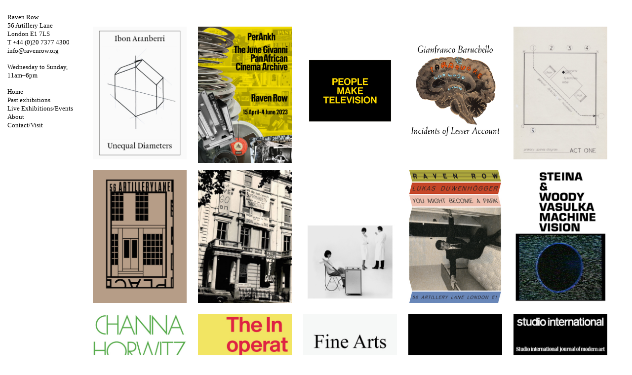

--- FILE ---
content_type: text/html; charset=UTF-8
request_url: http://www.ravenrow.com/past/
body_size: 4617
content:
<!DOCTYPE html PUBLIC "-//W3C//DTD XHTML 1.0 Transitional//EN" "http://www.w3.org/TR/xhtml1/DTD/xhtml1-transitional.dtd">
<html xmlns="http://www.w3.org/1999/xhtml" xml:lang="en" lang="en">
<head>
<!-- <title>Raven Row &mdash; </title> -->
<title>Raven Row</title>
<meta http-equiv="Content-Type" content="text/html; charset=utf-8" />
<meta name='keywords' content='Raven Row' />
<meta name='description' content='Raven Row' />

<meta name='viewport' content='width=device-width, initial-scale=1, maximum-scale=1' />
<script type="text/javascript">var isTouch = false;</script>
<script type="text/javascript">var isMobile = false;</script>

<link rel="stylesheet" type="text/css" href="/css/reset.css" />
<link rel="stylesheet" type="text/css" href="/css/main.css?3" />
<script type="text/javascript" src="/js/jquery.js"></script>
<script type="text/javascript" src="/js/jquery.mobile.custom.js"></script>
<script type="text/javascript" src="/js/jquery-migrate.js"></script>
<script type="text/javascript" src="/js/jquery.easing.js"></script>
<script type="text/javascript" src="/js/jquery.sticky.js"></script>
<script type="text/javascript" src="/js/jquery.tooltip.min.js"></script>
<script type="text/javascript" src="/js/jquery.simplyscroll.js"></script>
<script type="text/javascript" src="/js/functions.js"></script>
<script type="text/javascript" src="/js/jquery.touchswipe.js"></script>
<!-- <script type="text/javascript" src="/js/ticker.js"></script> -->
<script type="text/javascript" src="/js/docready.js?3"></script>
<script type="text/javascript">

  var _gaq = _gaq || [];
  _gaq.push(['_setAccount', 'UA-24499473-1']);
  _gaq.push(['_trackPageview']);

  (function() {
    var ga = document.createElement('script'); ga.type = 'text/javascript'; ga.async = true;
    ga.src = ('https:' == document.location.protocol ? 'https://ssl' : 'http://www') + '.google-analytics.com/ga.js';
    var s = document.getElementsByTagName('script')[0]; s.parentNode.insertBefore(ga, s);
  })();

</script>
</head>


<body>
<div id='sitecontainer'>
<div id='sitewrap'>


<div id='menuwrap'><div id='navi'>


<div id='navipt1'>
<div class='mb_sngl'>
<p>Raven Row<br />56 Artillery Lane <br />London E1 7LS <br /><a href="tel:+442073774300">T +44 (0)20 7377 4300</a><br /><a href="mailto:info@ravenrow.org">info@ravenrow.org </a></p>
</div>

<div class='mb_sngl openinghours'>
<p>Wednesday to Sunday, 11am<span><span>&ndash;</span></span>6pm</p>
</div>

</div>


<div id='navipt2'>
<ul>
<li><a href='/home/'>Home</a></li>
<li><a href='/past/'>Past exhibitions</a></li>
<li><a href='/projects/'>Live Exhibitions/Events</a></li>
<li><a href='/about/'>About</a></li>
<li><a href='/contact/'>Contact/Visit</a></li>
</ul>
</div>

</div></div>


<div class='fullwidth ml-23'>
<div class='signs ml23 '>
<div class='pastimg'><a href='/exhibition/ibon_aranberri_unequal_diameters/'><img class='thumb' id='61' src='/img/signs/61/w/3475_rr_web_ok_small1.jpg' width='190' alt=''></a>
</div>
<div class='pastinfo'><p><em>Ibon Aranberri &ndash; Unequal Diameters</em></p>
<p>22 June to 27 August</p></div>
</div>

<div class='signs ml23 '>
<div class='pastimg'><a href='/exhibition/perankh/'><img class='thumb' id='60' src='/img/signs/60/w/rr_zs_yellow_3.jpg' width='190' alt=''></a>
</div>
<div class='pastinfo'><p><em>PerAnkh</em></p>
<p>15 April to 4 June 2023</p></div>
</div>

<div class='signs ml23 '>
<div class='pastimg'><a href='/exhibition/peoplemaketelevision/'><img class='thumb' id='59' src='/img/signs/59/w/3449_rr_web_1.jpg' width='190' alt=''></a>
</div>
<div class='pastinfo'><p><em>People Make Television</em></p>
<p>28 January to 26 March 2023</p></div>
</div>

<div class='signs ml23 '>
<div class='pastimg'><a href='/exhibition/gianfranco_baruchello_incidents_of_lesser_account_/'><img class='thumb' id='58' src='/img/signs/58/w/3043_rr_baruchello_web_6_lr.jpg' width='190' alt=''></a>
</div>
<div class='pastinfo'><p><em>Gianfranco Baruchello: Incidents of Lesser Account</em></p>
<p>29 September to 3 December 2017</p></div>
</div>

<div class='signs ml23 '>
<div class='pastimg'><a href='/exhibition/incasethereisareason_the_theatre_of_mistakes/'><img class='thumb' id='57' src='/img/signs/57/w/tom_going_2_booklet_web.jpg' width='190' alt=''></a>
</div>
<div class='pastinfo'><p><em>In Case There's a Reason: The Theatre of Mistakes</em></p>
<p>30 June to 6 August 2017</p></div>
</div>

<div class='signs ml23 '>
<div class='pastimg'><a href='/exhibition/56_artillery_lane/'><img class='thumb' id='56' src='/img/signs/56/w/3019_rr_56al_web.jpg' width='190' alt=''></a>
</div>
<div class='pastinfo'><p><em>56 Artillery Lane</em></p>
<p>21 April to 11 June 2017</p></div>
</div>

<div class='signs ml23 '>
<div class='pastimg'><a href='/exhibition/this_way_out_of_england_gallery_house_2/'><img class='thumb' id='54' src='/img/signs/54/w/2989_rr_gg_websign.jpg' width='190' alt=''></a>
</div>
<div class='pastinfo'><p><em>This Way Out of England: Gallery House in Retrospect</em></p>
<p>9 February to 26 March 2017</p>
<p>&nbsp;</p>
<p>&nbsp;</p></div>
</div>

<div class='signs ml23 '>
<div class='pastimg'><a href='/exhibition/the_ulm_model/'><img class='thumb' id='52' src='/img/signs/52/w/2968_rr_ulm_web.jpg' width='190' alt=''></a>
</div>
<div class='pastinfo'><p><em>The Ulm Model</em></p>
<p>5 October to 18 December 2016</p></div>
</div>

<div class='signs ml23 '>
<div class='pastimg'><a href='/exhibition/lukas_duwenhogger_you_might_become_a_park/'><img class='thumb' id='51' src='/img/signs/51/w/2922-rr_ld_web_portrait.jpg' width='190' alt=''></a>
</div>
<div class='pastinfo'><p><em>Lukas Duwenh&ouml;gger. You Might Become a Park</em></p>
<p>30 June to 18 September 2016</p></div>
</div>

<div class='signs ml23 '>
<div class='pastimg'><a href='/exhibition/steina_woody_vasulka_machine_vision/'><img class='thumb' id='49' src='/img/signs/49/w/2953_rr_vasulka_web_final_lores.jpg' width='190' alt=''></a>
</div>
<div class='pastinfo'><p><em>Steina &amp; Woody Vasulka. Machine Vision</em></p>
<p><span>19 May to 5 June 2016</span></p>
<p>&nbsp;</p></div>
</div>

<div class='signs ml23 '>
<div class='pastimg'><a href='/exhibition/channa_horwitz/'><img class='thumb' id='48' src='/img/signs/48/w/2916_rr_ch_web_temp.jpg' width='190' alt=''></a>
</div>
<div class='pastinfo'><p><em>Channa Horwitz</em></p>
<p><span>10 March to 1 May 2016</span></p>
<p>&nbsp;</p></div>
</div>

<div class='signs ml23 '>
<div class='pastimg'><a href='/exhibition/the_inoperative_community/'><img class='thumb' id='44' src='/img/signs/44/w/2881_rr_tic_web_lores.jpg' width='190' alt=''></a>
</div>
<div class='pastinfo'><p><em>The Inoperative Community</em></p>
<p>3 December 2015 to 14 February 2016</p></div>
</div>

<div class='signs ml23 '>
<div class='pastimg'><a href='/exhibition/deGruyter_Thys_Fine_Arts/'><img class='thumb' id='42' src='/img/signs/42/w/2865_rr_finearts_invite_web_lores.jpg' width='190' alt=''></a>
</div>
<div class='pastinfo'><p><em>Jos de Gruyter &amp; Harald Thys: Fine Arts</em></p>
<p>24 September - 15 November 2015</p></div>
</div>

<div class='signs ml23 '>
<div class='pastimg'><a href='/exhibition/Larry_Johnson/'><img class='thumb' id='39' src='/img/signs/39/w/2839_rr_lj_web_ok.jpg' width='190' alt=''></a>
</div>
<div class='pastinfo'><p>Larry Johnson: On Location</p>
<p>11 June to 9 August 2015</p></div>
</div>

<div class='signs ml23 '>
<div class='pastimg'><a href='/exhibition/five_issues_of_studio_international/'><img class='thumb' id='37' src='/img/signs/37/w/2698_rr_si_web_lores.jpg' width='190' alt=''></a>
</div>
<div class='pastinfo'><p>Five Issues of Studio International&nbsp;</p>
<p>26 February to 3 May 2015</p></div>
</div>

<div class='signs ml23 '>
<div class='pastimg'><a href='/exhibition/kp_brehmer/'><img class='thumb' id='35' src='/img/signs/35/w/2625_rr_kpb_web_lores.jpg' width='190' alt=''></a>
</div>
<div class='pastinfo'><p>KP Brehmer. Real Capital&ndash;Production</p>
<p>25 September to 30 November 2014</p>
<p>&nbsp;</p></div>
</div>

<div class='signs ml23 '>
<div class='pastimg'><a href='/exhibition/yvonne_rainer/'><img class='thumb' id='33' src='/img/signs/33/w/2727_rr_yr_web2.jpg' width='190' alt=''></a>
</div>
<div class='pastinfo'><p>Yvonne Rainer: Dance Works</p>
<p>10 July to 11 August 2014</p>
<p>&nbsp;</p>
<p>&nbsp;</p></div>
</div>

<div class='signs ml23 '>
<div class='pastimg'><a href='/exhibition/play_whats_not_there_/'><img class='thumb' id='32' src='/img/signs/32/w/2625_rr_pwnt_web_lores.jpg' width='190' alt=''></a>
</div>
<div class='pastinfo'><p><em>Play What's Not There</em></p>
<p>17 April to 22 June 2014</p></div>
</div>

<div class='signs ml23 '>
<div class='pastimg'><a href='/exhibition/control_stephen_willats/'><img class='thumb' id='31' src='/img/signs/31/w/2625_rr_sw_web_new.jpg' width='190' alt=''></a>
</div>
<div class='pastinfo'><p><em>Control</em></p>
<p><em>Stephen Willats. Work 1962&ndash;69</em></p>
<p>23 January to 30 March 2014</p></div>
</div>

<div class='signs ml23 '>
<div class='pastimg'><a href='/exhibition/reflections_from_damaged_life_/'><img class='thumb' id='30' src='/img/signs/30/w/2625_ravenrow_psychedelia_invite_web_new.jpg' width='190' alt=''></a>
</div>
<div class='pastinfo'><p><em>Reflections from Damaged Life</em></p>
<p><em>An exhibition on psychedelia</em></p>
<p>26 September to 15 December 2013</p></div>
</div>

<div class='signs ml23 '>
<div class='pastimg'><a href='/exhibition/iain_baxter__adam_chodzko__/'><img class='thumb' id='29' src='/img/signs/29/w/2620_rr_web.jpg' width='190' alt=''></a>
</div>
<div class='pastinfo'><p><em>IAIN BAXTER&amp; / Adam Chodzko</em></p>
<p>11 July to 11 August 2013</p>
<p>&nbsp;</p></div>
</div>

<div class='signs ml23 '>
<div class='pastimg'><a href='/exhibition/padraig_timoney_fontwell_helix_feely/'><img class='thumb' id='28' src='/img/signs/28/w/rr_padraigtimoney_web.jpg' width='190' alt=''></a>
</div>
<div class='pastinfo'><p><em>P&aacute;draig Timoney.&nbsp;Fontwell Helix Feely</em></p>
<p>27 April to 23 June 2013</p>
<p>&nbsp;</p></div>
</div>

<div class='signs ml23 '>
<div class='pastimg'><a href='/exhibition/bela_kolarova/'><img class='thumb' id='27' src='/img/signs/27/w/rr_kolarova_web.jpg' width='190' alt=''></a>
</div>
<div class='pastinfo'><p><em>B?la Kol&aacute;?ov&aacute;</em></p>
<p>31 January to 7 April 2013</p>
<p>&nbsp;</p></div>
</div>

<div class='signs ml23 '>
<div class='pastimg'><a href='/exhibition/artist_placement_group/'><img class='thumb' id='26' src='/img/signs/26/w/rr_apg_sign_a4_p9.jpg' width='190' alt=''></a>
</div>
<div class='pastinfo'><p><em>The Individual and the Organisation: Artist Placement Group 1966&ndash;79</em></p>
<p>27 September to 16 December 2012</p></div>
</div>

<div class='signs ml23 '>
<div class='pastimg'><a href='/exhibition/babak_ghazi_gareth_jones/'><img class='thumb' id='21' src='/img/signs/21/w/rr_ghazi-jones-web.jpg' width='190' alt=''></a>
</div>
<div class='pastinfo'><p><em>Babak Ghazi: Lifework</em></p>
<p><em>Gareth Jones: Untitled Structure</em></p>
<p>24 May to 15 July 2012</p>
<p>&nbsp;</p>
<p>&nbsp;</p></div>
</div>

<div class='signs ml23 '>
<div class='pastimg'><a href='/exhibition/the_stuff_that_matters/'><img class='thumb' id='20' src='/img/signs/20/w/rr_seth_web_05.jpg' width='190' alt=''></a>
</div>
<div class='pastinfo'><p><em>The Stuff That Matters</em></p>
<p><em>Textiles collected by Seth Siegelaub for the CSROT</em></p>
<p>1 March to 6 May 2012</p></div>
</div>

<div class='signs ml23 '>
<div class='pastimg'><a href='/exhibition/asier_mendizabal/'><img class='thumb' id='19' src='/img/signs/19/w/rr_asier_web.jpg' width='190' alt=''></a>
</div>
<div class='pastinfo'><p><em>Asier Mendizabal</em></p>
<p>8 December 2011 to 12 February 2012</p></div>
</div>

<div class='signs ml23 '>
<div class='pastimg'><a href='/exhibition/mathias_poledna_florian_pumhoesl/'><img class='thumb' id='18' src='/img/signs/18/w/rr_poledna_web_hr.jpg' width='190' alt=''></a>
</div>
<div class='pastinfo'><p><em>Mathias Poledna / Florian Pumh&ouml;sl</em></p>
<p>22 September to 20 November 2011</p></div>
</div>

<div class='signs ml23 '>
<div class='pastimg'><a href='/exhibition/gonewiththewind/'><img class='thumb' id='15' src='/img/signs/15/w/sign_web.gif' width='190' alt=''></a>
</div>
<div class='pastinfo'><p><em>Gone with the Wind</em></p>
<p>9 June to 17 July 2011</p>
<p>&nbsp;</p>
<p>Max Eastley</p>
<p>Takehisa Kosugi</p>
<p>Walter Marchetti</p>
<p>Resonance104.4fm</p></div>
</div>

<div class='signs ml23 '>
<div class='pastimg'><a href='/exhibition/peterkennard/'><img class='thumb' id='14' src='/img/signs/14/w/kennard_web.gif' width='190' alt=''></a>
</div>
<div class='pastinfo'><p><em>Peter Kennard. At Earth</em></p>
<p>2 May to 22 May 2011</p></div>
</div>

<div class='signs ml23 '>
<div class='pastimg'><a href='/exhibition/morganfisher/'><img class='thumb' id='11' src='/img/signs/11/w/fisher.gif' width='190' alt=''></a>
</div>
<div class='pastinfo'><p><em>Morgan Fisher: Films and Paintings and In Between and Nearby</em></p>
<p>24 February to 24 April 2011</p></div>
</div>

<div class='signs ml23 '>
<div class='pastimg'><a href='/exhibition/hilarylloyd/'><img class='thumb' id='10' src='/img/signs/10/w/hilarylloyd.gif' width='190' alt=''></a>
</div>
<div class='pastinfo'><p><em>Hilary Lloyd</em></p>
<p>25 November 2010 to 6 February 2011</p></div>
</div>

<div class='signs ml23 '>
<div class='pastimg'><a href='/exhibition/polytechnic/'><img class='thumb' id='9' src='/img/signs/9/w/rr_poly_web.jpg' width='190' alt=''></a>
</div>
<div class='pastinfo'><p><em>Polytechnic</em></p>
<p>9 September to 7 November 2010</p>
<p>&nbsp;</p>
<p>John Adams</p>
<p>Ian Bourn</p>
<p>Ian Breakwell</p>
<p>Marc Camille Chaimowicz</p>
<p>David Critchley</p>
<p>Catherine Elwes</p>
<p>Roberta Graham</p>
<p>Steve Hawley</p>
<p>Susan Hiller</p>
<p>Stuart Marshall</p>
<p>Cordelia Swann&nbsp;</p>
<p>Graham Young&nbsp;</p></div>
</div>

<div class='signs ml23 '>
<div class='pastimg'><a href='/exhibition/untothislast/'><img class='thumb' id='8' src='/img/signs/8/w/unto2.gif' width='190' alt=''></a>
</div>
<div class='pastinfo'><p><em>Unto This Last</em></p>
<p>20 May to 25 July 2010</p>
<p>&nbsp;</p>
<p>Thomas Bayrle</p>
<p>Sarah Browne</p>
<p>Andrea B&uuml;ttner</p>
<p>Alice Channer</p>
<p>Isabelle Cornaro</p>
<p>Dewar &amp; Gicquel</p>
<p>Pernille Kapper Williams</p>
<p>B&Auml;&rsaquo;la Kol&aacute;&Aring;&trade;ov&aacute;</p></div>
</div>

<div class='signs ml23 '>
<div class='pastimg'><a href='/exhibition/irritatedmaterial/'><img class='thumb' id='7' src='/img/signs/7/w/rr-im-web.gif' width='190' alt=''></a>
</div>
<div class='pastinfo'><p><em>A History of Irritated Material</em></p>
<p>25 February to 2 May 2010</p>
<p>&nbsp;</p>
<p>Group Material</p>
<p>Inspection Medical Hermeneutics</p>
<p>Sture Johannesson</p>
<p>Ad Reinhardt</p>
<p>Lygia Clark from <em>Object to Event</em></p>
<p>produced by Suely Rolnik</p>
<p><em>Disobedience, an ongoing video archive</em>&nbsp;</p></div>
</div>

<div class='signs ml23 '>
<div class='pastimg'><a href='/exhibition/harunfarocki/'><img class='thumb' id='5' src='/img/signs/5/w/farocki-web_2.jpg' width='190' alt=''></a>
</div>
<div class='pastinfo'><p><em>Harun Farocki. Against What? Against Whom?</em></p>
<p>19 November 2009 to 7 February 2010</p></div>
</div>

<div class='signs ml23 '>
<div class='pastimg'><a href='/exhibition/surroundedbysquares/'><img class='thumb' id='3' src='/img/signs/3/w/nn-dh.jpg' width='190' alt=''></a>
</div>
<div class='pastinfo'><p><em>Dave Hullfish Bailey &amp; Nils Norman: Surrounded by Squares</em></p>
<p>4 September to 1 November 2009</p></div>
</div>

<div class='signs ml23 '>
<div class='pastimg'><a href='/exhibition/jetagecompendium/'><img class='thumb' id='4' src='/img/signs/4/w/ep.jpg' width='190' alt=''></a>
</div>
<div class='pastinfo'><p><em>Eduardo Paolozzi: The Jet Age Compendium</em></p>
<p>4 September to 1 November 2009</p></div>
</div>

<div class='signs ml23 '>
<div class='pastimg'><a href='/exhibition/elastic/'><img class='thumb' id='2' src='/img/signs/2/w/rr-tb-al-ur-web4v.jpg' width='190' alt=''></a>
</div>
<div class='pastinfo'><p><em>Thomas Bayrle, Ann Lislegaard, and Ultra-red</em></p>
<p>28 May to 2 August 2009</p></div>
</div>

<div class='signs ml23 '>
<div class='pastimg'><a href='/exhibition/rayjohnson/'><img class='thumb' id='1' src='/img/signs/1/w/rj-sign.jpg' width='190' alt=''></a>
</div>
<div class='pastinfo'><p><em>Ray Johnson. Please Add to &amp; Return</em></p>
<p>28 February to 10 May 2009</p></div>
</div>

</div>


</div>

</div>

</body>
</html>


--- FILE ---
content_type: text/css
request_url: http://www.ravenrow.com/css/reset.css
body_size: 1738
content:
/* _________________________________ RESET __________________________________ */

body,div,dl,dt,dd,ul,ol,li,h1,h2,h3,h4,h5,h6,pre,p,blockquote,th,td,a {
	margin: 0;
	padding: 0;
	color: #000000;
	font-size: 13px;
	line-height: 17px;
	font-family: Palatino, "Times New Roman", Times, serif;
	font-weight: normal;
}

form,fieldset,input,textarea,select {
	margin: 0;
	padding: 0;
	color: #000000;
	font-size: 13px;
	line-height: 17px;
	font-family: Palatino, "Times New Roman", Times, serif;
	font-weight: normal;
}

input, textarea {
	/*
background: transparent;
	border: 0px solid #888888;
	padding: 0px;
	color: #666666;
	z-index: 10;
*/
	-webkit-box-sizing: border-box;
	-moz-box-sizing: border-box;
	box-sizing: border-box;
	outline: 0;
	padding: 5px 5px 3px 5px;
	border: 1px solid #000000;
	border-radius: 0;
	background: #fff;
	margin: 0;
}
input:-webkit-autofill {
    -webkit-box-shadow: 0 0 0px 1000px white inset;
}



label {
	text-indent: 0px;
	position: absolute;
	padding: 0px;
	top: 0px;
	left: 0px;
	color: #000000;
	/* z-index: -1; */
	font-family: Palatino, "Times New Roman", Times, serif;
	font-weight: normal;
	font-style: normal;
/* 	font-size: 11px; */
}

select {
	background: #ffffff;
	border: 1px solid #888888;
	padding: 1px 2px 1px 2px;
	margin-right: 3px;
}


img {
	border: 0;
	margin: 0px;
	padding: 0px;
}

td {
	vertical-align: top;
}

div {
	display: inline;
	position: relative;
	float: left;
}

ul {
	list-style: none;
}

li {
	list-style-type: none; /* duplicated for IE 5/Win */
}


a:link {
	color: #000000;
	text-decoration: none;
}
a:visited {
	color: #000000;
	text-decoration: none;
}
a:hover {
	color: #000000;
	text-decoration: none;
}
a:active {
	color: #000000;
	text-decoration: none;
}




--- FILE ---
content_type: text/css
request_url: http://www.ravenrow.com/css/main.css?3
body_size: 14954
content:
/* --------------------------- GENERAL STRUCTURE --------------------------- */

html, body {
	width: 100%;
	height: auto;
	min-height: 100%;	
}
body {
	background: #ffffff;
}

/* -------------------------------- !CLEARFIX -------------------------------- */
.group:before, .group:after {
	content:"";
	display:table;
}
.group:after {
	clear:both;
}
.group {
	zoom:1; /* For IE 6/7 (trigger hasLayout) */
}

hr {
	display: block;
	border: none;
	height: 1px;
	background: #000;
}

#sitecontainer {
	width: 100%;
}

#sitewrap {
	margin: 26px 15px 0px 15px;
	padding-bottom: 28px;
	width: 100%;
}

#navi {
	width: 160px;
	margin-right: 28px;
}

#navi a {
	display: inline-block;
}

#thumbcaption-sticky-wrapper {
	height: 64px;
	overflow: hidden;
}

.exhibition #thumbcaption-sticky-wrapper {
	height: auto;
	position: absolute;
	left: -160px;
	top: 0;
	z-index: 1;
	width: 160px;
	margin-right: 28px;
	overflow: visible;
}

.exhibition #thumbcaption-sticky-wrapper #thumbcaption {
	float: none;
	display: block;
}

div.txtcol1 {
	width: 254px;
	margin-right: 22px;
}
div.txtcol1plus1 {
	width: 530px;
	margin-right: 22px;
}
div.txtcol2 {
	width: 254px;
	margin-right: 22px;
}
div.txtcol3 {
	width: 254px;
	margin-right: 22px;
}
div.txtcol4 {
	width: 254px;
	/* height: 102px; */
	margin-right: 22px;
}
div.txtcol5 {
	width: 245px;
}
div.vc {
	width: 200px;
	margin-bottom: 20px;
}
div.txtcol6 {
	width: 530px;
	margin-right: 22px;
}

div.endcol {
	float: right;
}


#pubimage {
	width: 530px;
	margin-right: 22px;
}

#pubimage img {
	width: 100%;
	height: auto;
}

.landingwrap {
	width: 100%;
	height: 100%;
}
/* default */

.fullwidth {
	width: 100%;
	display: block;
	padding-top: 28px;
	margin: 0 auto;	
}

.center {
	width: 80vw;
	display: block;
	padding-top: 50px;
	margin: 0 auto;
}
.center.wide {
	width: 80vw;
	position: absolute;
	top: 46%;
	left: 50%;
	transform: translateY(-50%) translateX(-50%);
}

@media screen and (min-width:768px) {
	.center {
		width: 400px;
	}
	.center.wide {
		width: 60vw;
	}
}

@media screen and (min-width:1024px) {
	.center.wide {
		width: 40vw;
	}
}

.center.fullwidth {
	width: 100%;
	padding-top: 28px;
}



/* custom */
/*
.center {
	width: 963px;
	height: 650px;
	display: block;
	position: absolute;
	top: 50%;
	left: 50%;
	margin-left: -481px;
	margin-top: -325px;	
}
*/
/* @media screen and (max-width: 851px) { */


@media screen and (max-width:480px) {
	.center {

	}
}
div.center_l {
	width: 550px;
	display: block;
	float: none;
	margin-top: 28px;
	margin-right: auto;
	margin-bottom: 0px;
	margin-left: auto;
}
div.imgcol1nc {
	width: 504px;
}
div.imgcol1 {
	width: 504px;
	text-align: center;
}
div.imgcol2 {
	width: 700px;
	text-align: center;
}
div.ssimgcol2 {
	width: 700px;
	text-align: center;
	margin-top: 15px;
}
div.imgcol3 {
	width: 288px;
	margin-right: 28px;
	text-align: center;
}

div.fullwidth {
	/* width: 820px; */
	width: 100%;
}

div.signs {
	width: 190px;
	height: 268px;
	margin-bottom: 23px;
}

div.thumbs_s {
	width: 120px;
	height: 120px;
	margin-bottom: 20px;
}
div.thumbs_l {
	width: 148px;
	height: 148px;
	margin-bottom: 20px;
}

.fillwidth {
	width: 100%;
	height: auto;
}

.fillheight {
	height: 100%; 
	width: auto;
}

img.thumb {
	width: 100%;
	height: auto;
	display: block;
	margin: 0 auto;
	text-align: center;
}

img.thumb.fillwidth {
	width: 100%;
	height: auto;
}

img.thumb.fillheight {
	height: 100%; 
	width: auto;
}

.pastinfo {
	width: 190px;
	height: 268px;
	position: absolute;
	top: 0px;
	left: 0px; 
	display: none;
	cursor: pointer;
}
h1 {margin-bottom: 0;}
h2 {margin-bottom: 16px;}
h2.bm {margin-bottom: 18px;}

@media screen and (min-width: 500px) {
	h2.bm {margin-bottom: 48px;}
}


.ita {
	font-style: italic;
}

p.red,
span.red {
	color: #ff0000;
}
.msg {
	margin-top: 7px;
}

.small, .small p, .small span, .small a {
	font-size: 11px;
	line-height: 15px;
}


.dn {display: none;}


#tooltip {
	position: absolute;
	z-index: -1;
	border: 0;
	background-color: #ffffff;
	padding: 3px 6px 1px 7px;
}
#tooltip h3, #tooltip div { margin: 0; }


.mt {margin-top: 16px;}




/* ------------------------------- divs ------------------------------- */

div.nomargin {
	width: 100%;
}


.mb {margin-bottom: 16px;}


div.mb_sngl,
a.mb_sngl {
	width: 100%;
	margin-bottom: 16px;
}
div.mt_sngl {
	width: 100%;
	margin-top: 32px;
}

div.mb_dbl {
	width: 100%;
	margin-bottom: 32px;
}
div.mb_trip {
	width: 100%;
	margin-bottom: 48px;
}


div.tickerwrap1 {
	position: absolute;
	top: 87px;
	left: 0px;
	width: 100%;
	overflow: hidden;
}
div.tickerwrap2 {
	position: absolute;
	top: 187px;
	left: 0px;
	width: 100%;
	overflow: hidden;
}
div.tickerwrap3 {
	position: absolute;
	top: 287px;
	left: 0px;
	width: 100%;
	overflow: hidden;
}
div.zabove {
	z-index: 1;
}
div.zbelow {
	z-index: -1;
}


/* Container DIV - automatically generated */
.simply-scroll-container { 
	width: 100%;
	position: relative;
}

/* Clip DIV - automatically generated */
.simply-scroll-clip { 
	position: relative;
	overflow: hidden;
	z-index: 2;
}

/* UL/OL/DIV - the element that simplyScroll is inited on
Class name automatically added to element */
.simply-scroll-list { 
	position: absolute;
	top: 0;
	left: 0;
	z-index: 1;
	overflow: hidden;
	margin: 0;
	padding: 0;
	list-style: none;
}
	
.simply-scroll-list li {
	padding: 0;
	margin: 0;
	list-style: none;
}
	
.simply-scroll-list li img {
	border: none;
	display: block;
}

/* Custom class modifications - adds to / overrides above

.simply-scroll is default base class */

/* Container DIV */
.simply-scroll { 
	width: 100%;
	height: 30px;
	margin-bottom: 1em;
}

/* Clip DIV */
.simply-scroll .simply-scroll-clip {
	width: 3000px;
	height: 30px;
}
	
/* Explicitly set height/width of each list item */	
.simply-scroll .simply-scroll-list li {
	float: left; /* Horizontal scroll only */
	height: 30px;
}


/* new */

.ml-23 {
	margin-left: -23px;
}

/* .ml-11 {
	margin-left: -11px;
}

.mr-11 {
	margin-right: -11px;
} */

.ml23 {
	margin-left: 23px;
}

.columnise_3 {
	-moz-column-count:3;
	-webkit-column-count:3;
	column-count:3;
}
.columnise_2 {
	-moz-column-gap: 22px; 
	-moz-column-count:2;
	-webkit-column-gap: 22px;  
	-webkit-column-count:2;
	column-count:2;
	column-gap: 22px; 
}
/*
.columnise_3 ul, .columnise_2 ul {
	page-break-inside:avoid;
	-webkit-column-break-inside: avoid;
}
*/

/* hide on mobile */
.hom {
	display: block;
}


#eximage img {
	width: 254px;
}
.firstgall {
	position: relative;
}
.firstgall:before {
	display: block;
	position: absolute;
	left: -11px;
	top: 2px;
	content: url(/css/img/playicon.png);
}

.threelines {
	height: 48px;
}

.mt50 {
	margin-top: 48px;
}

.mt64 {
	margin-top: 64px;
}

.mt100 {
	margin-top: 100px;
}

.thumbswrap {
  display: -webkit-box;
  display: -webkit-flex;
  display: -ms-flexbox;
  display: flex;
  -webkit-box-orient: horizontal;
  -webkit-box-direction: normal;
  -webkit-flex-flow: row;
      -ms-flex-flow: row;
          flex-flow: row;
	flex-wrap: wrap;
	width: 100%;
}

.thumbswrapwrap {
	float: none;
	width: 20%;
	margin-bottom: 40px;
	position: relative;
	padding-left: 23px;
	-webkit-box-sizing: border-box;
	-moz-box-sizing: border-box;
	box-sizing: border-box;
}

.thumbswrapwrap:after {
	display: block;
	content: '';
	padding-top: 100%;
}

.thumbinner {
	position: absolute;
	top: 0;
	left: 0;
	width: 100%;
	height: 100%;
	z-index: 1;
	padding-left: 23px;
	-webkit-box-sizing: border-box;
	-moz-box-sizing: border-box;
	box-sizing: border-box;
  display: -webkit-box;
  display: -webkit-flex;
  display: -ms-flexbox;
  display: flex;
  -webkit-box-orient: horizontal;
  -webkit-box-direction: normal;
  -webkit-flex-flow: row;
      -ms-flex-flow: row;
          flex-flow: row;
  -webkit-box-align: center;
  -webkit-align-items: center;
      -ms-flex-align: center;
          align-items: center;
}

.thumbswrapwrap .hiddencap {
		opacity: 0;
		position: absolute;
		top: 0;
		left: 23px;
		width: 100%;
		height: 100%;
}

.thumbswrapwrap:hover .hiddencap {
	opacity: 1;
}
.thumbswrapwrap:hover .thumbinner {
	opacity: 0;
}

.video,
.audio {
	position: relative;
}

.audio:after {
    background: url(/css/img/audioicon.png);
    content: " ";
    position:absolute;
	display: inline-block;
    height: 12px;
    width: 13px;
    top: 0px;
    right: -19px;
    background-position: 0px 0px;
    background-repeat: no-repeat;
}

.video:after {
    background: url(/css/img/videoicon.png);
    content: " ";
    position:absolute;
	display: inline-block;
    height: 9px;
    width: 13px;
    top: 1px;
    right: -22px;
    background-position: 0px 0px;
    background-repeat: no-repeat;
}

.mb50 {
	margin-bottom: 50px;
}

.db {
	display: block;
}

#subscribe {
	margin-top: 6px;
}
a.subscribe, a.unsubscribe {
	margin-top: 20px;
}

.mr0 {
	margin-right: 0 !important;
}

.mapimg img{
	width: 693px;
	height: auto;
	margin-left: 0px;
}


.homewrap {
	width: 552px;
}

a.underlined {
	text-decoration: underline;
	transition: opacity 0.2s;
}

a.underlined:hover {
	opacity: 0.75;
}

.h113 {
	height: 113px;
}



#lightbox {
	position: fixed;
	top: 0;
	left: 0;
	width: 100%;
	height: 100%;
	background: #ffffff;
	z-index: 999;
	overflow-x: hidden !important;
	overflow-y: scroll !important;
}



#lightbox .caption {
	position: absolute;
	bottom: 24px;
	left: 24px;
}

#lightbox .imgarea {
	margin: 84px 24px;
	-webkit-box-sizing: border-box;
	-moz-box-sizing: border-box;
	box-sizing: border-box;
	background: #e3e3e3;
	text-align: center;
}


#lightbox .slideshow {
	padding: 26px 15px 28px 15px;
	float: none;
	display: block;
	height: 800px;
}
#lightbox .slideshow .slide {
	position: absolute;
	top: 0;
	left: 0;
}

#lightbox .ssimgcol2 {
	height: 700px;
}
#lightbox .sbtn, 
#lightbox .swipearea {
	position: absolute;
	top: 0px;
	width: 50%;
	height: 100%;
	display: block;
}
#lightbox .sbtn.prev {
	left: 0;
	cursor: url('/css/img/arrw_l.png'),url('/css/img/arrw_l.cur'), pointer;
}
#lightbox .sbtn.next {
	right: 0;
	cursor: url('/css/img/arrw_r.png'),url('/css/img/arrw_r.cur'), pointer;	
}
#lightbox .swipearea {
	width: 100%;
	left: 0;
}

#lightbox img {
	max-width: 700px; max-height: 600px;
}


#lightbox .background {
	position: absolute;
	top: 0px;
	width: 100%;
	height: 100%;
	display: block;
}




.homeclick {
	width: 100%;
	height: 100%;
	position: fixed;
	top: 0;
	left: 0;
}
.homeclick img {
	margin: 0 auto;
	display: block;
	margin-top: 28px;
}



.ico {
	text-indent: -9999px;
	display: inline-block;
}
.ico:hover {
	-moz-transition: none;
	-webkit-transition: none;
	transition: none;
}


.burger {
	display: none;
	width: 23px;
	height: 13px;
    background: url(/css/img/burger.png);
}

.burger:hover {
	cursor: pointer;
}

.slideshow {
	position: relative;
	width: 100%;
}

.exhibition .thumbswrap {
	margin-top: 70px;
}

.slideshow #navi {
	width: 206px !important;
	height: 500px;
	margin-right: 40px;
}
.slideshow .rightcont .captioncontainer,
.slideshow .rightcont .ssimgcol2 {
	display: block;
	float: none;
}
.txtcol1.close {
	height: 100%;
	display: inline-block;
	cursor: pointer;
}

@media screen and (min-width: 1321px) {
	.exhibition #thumbcaption-sticky-wrapper {
		left: -145px;
		width: 145px;
	}
}

@media screen and (max-width: 1320px) {
	
	#navi {
		width: 145px;
	}
	
	.h113 {
		height: 113px;
	}

	.thumbswrapwrap {
		width: 25%;
	}
	

}

@media screen and (max-width: 1040px) {
	
	#navi {
		width: 145px;
	}
	
	
}

@media screen and (max-width: 1023px) {

	div.txtcol1plus1 {
		width:254px
	}
	
	.columnise_2 {
		-moz-column-count:1;
		-webkit-column-count:1;
		column-count:1;
	}
	
	.hom {
		display: block;
	}
	
	div.imgcol2 {
		width: 100%;
	}
	
	.imgcol2 img
	{
		width: 100%; height: auto;
	}
	
	#navi {
		width: 145px;
	}
	
	.ml173 {
		margin-left: 173px;
	}
	
	.mapimg img{
		width: 552px;
		height: 344px;
	}
	
	.homewrap {
		width: 254px;
	}
	
	#lightbox img {
		max-width: 700px; max-height: 600px;
	}

	.thumbswrapwrap {
		width: 33.333%;
	}

}



@media screen and (max-width: 924px) {
	
	#navi {
		width: 145px;
	}

	.thumbswrapwrap {
		width: 25%;
	}

}

@media screen and (max-width: 747px) {
	
	.mapimg img {
		width: 254px;
		height: 158px;
	}
	.mt64 {
		margin-top: 0;
	}

}

@media screen and (max-width: 568px) and (max-width: 762px) {

	div.txtcol1plus1 {
		width:254px
	}
	
	.columnise_2 {
		-moz-column-count:1;
		-webkit-column-count:1;
		column-count:1;
	}
	
	.hom {
		display: block;
	}
	
	div.imgcol2 {
		width: 100%;
	}
	
	#lightbox img {
		max-width: 700px; max-height: 600px;
	}
		
	#navi {
		width: 145px;
	}
	
	.ml173 {
		margin-left: 173px;
	}
	
	
	.mt100 {
		margin-top: 100px;
	}
	
	.h113 {
		height: 185px;
	}
	
}

@media screen and (max-width: 568px) {
	
	#sitewrap {
		margin-top: 31px;	
	}

	.burgerwrap {
		position: fixed;
		top: 0;
		left: 0;
		width: 100%;
		height: 31px;
		z-index: 999;
		background: white;	
	}
	.burger {
		display: inline-block;;
		margin-top: 8px;
		margin-left: 15px;
	}	
	
	.mobilemenu {
		display: none;
		z-index: 100;
		padding-bottom: 10px;
		background: white;
		width: 100%;
		height: 130px;
		position: fixed;
		overflow: scroll;
		left: 0px;
		top: 29px;
		padding-left: 14px;
	}
	

	body.home .mobilemenu {
		display: block;
		position: relative;
		padding-left: 0;
		top: -2px;
	}	

	body {-webkit-text-size-adjust: none;}
	
	#sitecontainer {
		width: 100%;
	}
	
	#navi {
		margin-right: 0;
		margin-bottom: 80px;
		line-height: 20px;
	}

	#navi a,
	#navi p {
		margin-bottom: 4px;
	}

	#navipt1 a:first-child,
	#navipt1 p:first-child {
		margin-bottom: 12px;
	}
	
	.slideshow #navi {
		margin-bottom: 0 !important;
	}
	
	.slideshow .h113 {
		height: auto;
	}
	
	#navipt1 {
		margin-right: 22px;
	}
	
	
	.hom {
		display: none;
	}
	
	.ml-23,
	.ml23 {
		margin: 0;
	}
	
	.signs.ml23 {
		margin-left: 23px;
	}
	
	.fullwidth.ml-23 {
		margin-left: -23px;
	}
	
	.ml173 {
		margin-left: 0;
	}
	
	h2 {
		margin-bottom: 16px;
	}

	.exhibition .thumbswrap {
		margin-top: 28px;
	}	

	.thumbswrap.ml-23 {
		margin-left: -23px;
		width: calc(100% + 23px) !important;
	}

	.thumbswrapwrap {
		width: 50%;
	}


	#lightbox .slideshow {
		height: auto;	
	}
	
	#lightbox .rightcont {
		width: calc(100% - 30px) !important;
	}
	
	#lightbox .ssimgcol2 {
		height: auto;
		background: #eeeeee;
		position: relative;
	}
	
	#lightbox .rightcont .activeslide .dn.hiddencap {
		display: block;
		text-align: left;

	}
	
	#lightbox .captioncontainer {
		display: flex;
		
	}
	
	#lightbox .captioncontainer .txtcol1 {
		width: 50%;
	}
	
	#lightbox .captioncontainer .txtcol1 {
		width: 50%;
	}
	
	
	
/*
	&:before {
		display: block;
		content: "";
		width: 100%;
		padding-top: ($height / $width) * 100%;
	}
*/


	#lightbox #navi {
		display: none;
	}
	#lightbox img {
		display: block;
		width: 100%;
		height: auto;
/* 		max-width: 290px; max-height: 600px; */
		margin-bottom: 15px;
	}
	#lightbox .ssimgcol2 {
		width: 100%;
	}
	/* .hiddencap {
		margin-top: 16px;
		display: block;
		float: none;
		text-align: left;
	} */
		
}


--- FILE ---
content_type: text/javascript
request_url: http://www.ravenrow.com/js/functions.js
body_size: 1421
content:
$(document).ready(function () {
    $(".subscribe, .unsubscribe").hide();
	$("input").focus(function () {
		var label = $(this).attr("id");
		$("#"+label+"_label").fadeOut(100);
		//$("#"+label).css("background","#dddddd");
    });
	$("input").blur(function () {
		var value = $(this).val();
		if (value == ""){
			var label = $(this).attr("id");
			$("#"+label+"_label").fadeIn(100);
		}
		$("#"+label).css("background","transparent");
    });
    $(".signs").hover(function(){
    	$(this).find(".pastimg").animate({opacity:0},100);
    	$(this).find(".pastinfo").fadeIn(100);
    },function(){
    	$(this).find(".pastimg").animate({opacity:1},100);
    	$(this).find(".pastinfo").fadeOut(100);
    });
    $(".pastinfo").click(function(){
    	var href = $(this).parent().find(".pastimg a").attr("href");
    	window.location = href;
    });
	$("#sub_email").keypress(function() {
   		$(".subscribe").fadeIn(200);
   	});
	$("#unsub_email").keypress(function() {
   		$(".unsubscribe").fadeIn(200);
   	});    
    nextimgtip();
});

function image(k,e,d){
	$("#eximage").load("/php/getimage.php",{k:k,e:e,d:d},function (){
		nextimgtip()}
	);
}
function image(k,e,d){
	$("#pubimage").load("/php/getpubimage.php",{k:k,e:e,d:d},function (){
		nextimgtip()}
	);
}

function nextimgtip(){
	$('#nextimg').tooltip({ 
	    track: false, 
	    delay: 100, 
	    showURL: false, 
	    showBody: " - ", 
    	fade: 250
	});
}

--- FILE ---
content_type: text/javascript
request_url: http://www.ravenrow.com/js/docready.js?3
body_size: 11877
content:
var seasing = 'easeOutCubic';
var ww = $(window).width();
var wh = $(window).height();

$(document).ready(function () {
	
	resizeSite();

	// Sticky
	//$(".sticker").sticky({ topSpacing: 16 });
	
	//MENU 
	$("body").on("click",".burger", function(e) {
		e.preventDefault();
		var nav = $("#menuwrap");
		if (nav.is(":visible")) {
			nav.slideUp(100);
		} else {
			nav.slideDown(100);
		}
	});


	var landingwrap = $(".landingwrap");
	if (landingwrap.length){
		var link =  landingwrap.attr("href");
		setTimeout(function() {
		    window.location.replace(link);
		  }, 4000);
	}
	
	$(window).on("scroll", function() {
		var nav = $("#menuwrap");	
		if (nav.is(":visible") && isMobile) {
			console.log("should close");
			nav.slideUp(100);
		}		
	});
	
	// !dropdowns
    $("body").on("click", ".drop", function(e) {
		e.preventDefault();
		var thislink = $(this);
		var dropdown = $("#submenu");
		if (dropdown.is(":visible")) {
			dropdown.slideUp(180, 'easeOutCubic');
		} else {
			dropdown.slideDown(180);			
		}
	});
	
	$(window).resize( function() {
		resizeSite();
	});		
	
	$('.popup').click(function(event) {
	    event.preventDefault();
	    
	    var ww = $(window).width();
		var wh = $(window).height();
	    var pt = Math.max(140,(wh-500-150));
	    var pl = ww-580-100;
	    
	    window.open($(this).attr("href"), "popupWindow", "width=580,height=500,scrollbars=yes,top="+pt+",left="+pl+"'");
	});
	
	// $(".thumbw").mouseover(function (){
	// 	var tl = $(this);
	// 	var caption = tl.find(".hiddencap").html();
	// 	$("#thumbcaption").html(caption);
	// });
	// $(".thumbw a").mouseout(function (){
	// 	$("#thumbcaption").empty();
	// });
	
	//Slideshow prev/next
	$("body").on("click",".ssnavi",function(e){
		e.stopPropagation();
		e.preventDefault();
		var key = false;
		var slideshow = $(this).closest(".slideshow");
		var direction = "next";
		if ($(this).hasClass('prev')){
			direction = "prev";
		} else if ($(this).hasClass('key')){
			direction = "key";
			key = $(this).classData("i");
		}
		slideshowMove(slideshow,direction,key);									
	});

	// !SLIDESHOW KEYBOARD NAV
	$(document).on('keydown',function(e) {
		if (e.which == 37 && !e.metaKey) {
			e.preventDefault();
			slideshowMove($(".slideshow"),"prev",false);	
		} else if (e.which == 39 && !e.metaKey){
			e.preventDefault();
			slideshowMove($(".slideshow"),"next",false);	
		}
	});
	
	//! Fullscreen slideshow
	$("body").on("click",".lb",function(e){
		e.preventDefault();
		var tl = $(this);
		var tslide = tl.parent();
		tslide.addClass("activeslide");
		var slideshow = tl.closest(".slideshow");
		//$('body').css("overflow","hidden");
		var slidthumb = ".thumbw";
		var imgnum = slideshow.find(".thumbw").length;
		var firstcap,ai;
		var slideshowcontent = "";
		
		slideshow.find(slidthumb).each(function(){
			var thisslide = $(this);
			var bigimg = thisslide.find("a").attr("href");
			var imgr = thisslide.find("img").width()/thisslide.find("img").height();
			var caption = thisslide.find(".hiddencap").html();
			if (thisslide.hasClass("activeslide")){
				var as = " activeslide";
				firstcap = caption;
				ai = thisslide.index() + 1;
				var dn = "";
			} else {
				var as = "";
				var dn = " dn"
			}
			slideshowcontent += "<div class='slide"+as+dn+"'><img class='r_"+imgr+"' src='"+bigimg+"' /><div class='dn hiddencap'>"+caption+"</div></div>";
		});
		
		

		var lightboxcontent = "<div class='slideshow'>";
		
		//background
		lightboxcontent += "<a href='#' class='close background'></a>";
		
		lightboxcontent += "<div id='navi'><div class='captiontext'>";
			lightboxcontent += ""+firstcap+"<br /><br />";
		lightboxcontent += "</div></div>";
		
		lightboxcontent += "<div class='rightcont'>";
		
			lightboxcontent += "<div class='captioncontainer h113'>";
			
				lightboxcontent += "<div class='txtcol1'>";
				if (imgnum > 1){
					lightboxcontent += "<a href='#' class='ssnavi prev'>previous</a>/<a href='#' class='ssnavi next'>next</a><br/>";
				}
				if (imgnum > 1){
					lightboxcontent += "<span class='ic'>"+ai+"</span> of "+imgnum+"";
				}
				lightboxcontent += "</div>";
				
				lightboxcontent += "<a href='#' class='txtcol1 close'>";
					lightboxcontent += "<span>back to thumbnails</span>";
				lightboxcontent += "</a>";
			
			lightboxcontent += "</div>";
			
			/*
			lightboxcontent += "<div id='navi'><div class='hom'>";
			lightboxcontent += "&nbsp;";
			lightboxcontent += "</div></div>";
			*/
			
			lightboxcontent += "<div class='ssimgcol2'>"+slideshowcontent;
			if (imgnum > 1){
				if (isTouch) {
					lightboxcontent += "<div class='swipearea fullwidth'></div>";				
				} else {
					lightboxcontent += "<a href='#' class='ssnavi sbtn prev'></a><a href='#' class='ssnavi sbtn next'></a>";
				}
			}
			lightboxcontent += "</div>";
		
		lightboxcontent += "</div>";
		
		lightboxcontent += "</div>";//background
		
		lightboxcontent += "</div>";//inner
		
		tslide.removeClass("activeslide");
		$("<div class='dn' id='lightbox'>"+lightboxcontent+"</div>").appendTo("body").fadeIn(340, seasing, function(){
			
			$("#lightbox .close").click(function(e){
				e.preventDefault();
				var tl = $(this);
				$("#lightbox").fadeOut(340, seasing,function(){
					$(this).remove();
					//$('body').css("overflow","auto");
				});
			});
			
			
		});
		resizeSite();
		
		//init swipe functionality
		if (isTouch) {
			var	swipearea = $(".swipearea");
			swipearea.on({
				swipeleft: function() {
					var slideshow = swipearea.closest(".slideshow");
					slideshowMove(slideshow,"next",false);
				},
				swiperight: function() {
					var slideshow = swipearea.closest(".slideshow");
					slideshowMove(slideshow,"prev",false);
				},
				tap: function() {
					var slideshow = swipearea.closest(".slideshow");
					slideshowMove(slideshow,"next",false);
				}
			});
		}
			

	});
	
 	//reserve: newsletter subscription
	$("body").on('focus','#sub_email', function() {
		if ($(this).val() == "Enter email address to subscribe") {
			$(this).val("");
		}
	});
	$("body").on('blur','#sub_email', function() {
		if ($(this).val() == "") {
			$(this).val("Enter email address to subscribe");
		}
	});
	
	$("body").on("submit","#subscribe",function(e){
		e.preventDefault();
		var thisemail = $("#sub_email").val();
		var msgel = $(".msg");
		if (validateEmail(thisemail)){
			$.ajax({
				url: "/php/subscribe.php",
				data: "email="+thisemail+"&ajax=1",
				success: function(resultdata) {
					errorMsg(msgel,resultdata);
					$("#sub_email").val("Enter email address to subscribe");
				}
			});
		} else {
			errorMsg(msgel,"Enter a valid email");
		}
	});	

});





function errorMsg(el,string) {
	el.text(string).fadeIn(340).delay(4000).fadeOut(340);
}

function validateEmail(email) {
	var re = /^(([^<>()[\]\\.,;:\s@\"]+(\.[^<>()[\]\\.,;:\s@\"]+)*)|(\".+\"))@((\[[0-9]{1,3}\.[0-9]{1,3}\.[0-9]{1,3}\.[0-9]{1,3}\])|(([a-zA-Z\-0-9]+\.)+[a-zA-Z]{2,}))$/;
	return re.test(email);
}

function slideshowMove(slideshow,direction,key) {

	var slidespeed = 340;
	var effect = "fade";
	var slides = slideshow.find('.slide');
	var ic = slideshow.find('.ic');

	slide = slideshow.find(".activeslide");	
	caption = slideshow.find(".captiontext");

	if (direction == 'key') {
		nextslide = slides.eq(key);
		if (!nextslide.length) {
			nextslide = slide;
		}
	} else if (direction == 'prev') {
		nextslide = slide.prev(".slide");
		if (!nextslide.length) {
			nextslide = slides.last();
		}
	} else {
		nextslide = slide.next(".slide");
		if (!nextslide.length) {
			nextslide = slides.first();
		}
	}

	slide.stop().fadeOut(slidespeed, seasing);
	nextslide.fadeIn(slidespeed);
	var nextcaption = nextslide.find('.hiddencap').html();
	caption.html(nextcaption);


	nextslide.addClass('activeslide');
	slides.not(nextslide).removeClass('activeslide');
		
	var ai = nextslide.index() + 1;
	ic.text(ai);
	
}

function resizeSite() {

	ww = $(window).width();
	wh = $(window).height();
		
	var maxwidth = Math.min(ww,2560);
	
	if ($(".homecontainer").length && isMobile) {
		$("body").addClass("home");
	}	
	
	//document.title = ww;
	 
	$("#menuwrap, #navi").height(wh-54);
	
	$(".landingwrap").height(wh);
	
	if (ww <= 568){
	
		$("#sitecontainer").width(maxwidth);
		$("#sitewrap, .wrapwrap, .newwrap, .fullwidth, .insidewrap, #pubimage").width(ww - 28);
		$("#navi").width(ww - 28);
		$("#navipt1, #navipt2").width((ww - 51) / 2);
		$(".endcol").css({ float: "left" });
		$("div.txtcol6").width(276);
		$("div.signs").css({width: (ww - 28), height: "auto" });
		
		$(".homeclick img").css({width: ww - 28});
		
		$("#menuwrap, #navi").height("auto");
		
	} else if (ww <= 747){
		
		$("#sitecontainer").width(maxwidth);
		$("div.fullwidth").width(maxwidth-211);
		$("#sitewrap").width(maxwidth-23);
		$(".wrapwrap").width(276);	
		$(".newwrap").width(276);
		$("#navi, #navipt1, #navipt2").width(145);
		$("div.txtcol6").width(276);
		$(".endcol").css({ float: "left" });
		$("div.signs").css({width: 190, height: 268 });
		$(".insidewrap").css({width: 254, marginRight: 22 });
		$("#pubimage").width(276);
		
		$(".homeclick img").css({width: "auto"});
		
	} else if (ww <= 768){
		$("#sitecontainer").width(maxwidth);
		$("div.fullwidth").width(maxwidth-211);
		$("#sitewrap").width(maxwidth-23);
		$(".wrapwrap").width(552);	
		$(".newwrap").width(276);
		$("#navi, #navipt1, #navipt2").width(145);
		$("div.txtcol6").width(276);
		$(".endcol").css({ float: "left" });
		$("div.signs").css({width: 190, height: 268 });
		$(".insidewrap").css({width: 254, marginRight: 22 });
		$("#pubimage").width(530);
				
	} else if (ww <= 924){
		$("#sitecontainer").width(maxwidth);
		$("div.fullwidth").width(maxwidth-211);
		$("#sitewrap").width(maxwidth-23);
		$(".wrapwrap").width(552);
		$(".newwrap").width(276);
		$("div.txtcol6").width(276);
		$(".endcol").css({ float: "left" });
		$("div.signs").css({width: 190, height: 268 });
		$(".insidewrap").css({width: 254, marginRight: 22 });
		$("#pubimage").width(530);
		
	} else if (ww <= 1023){
		$("#sitecontainer").width(maxwidth);
		$("div.fullwidth").width(maxwidth-211);
		$(".wrapwrap").width(552);
		$(".newwrap").width(276);
		$("div.txtcol6").width(276);
		$("#sitewrap").width(ww-23);
		$(".endcol").css({ float: "left" });
		$("div.signs").css({width: 190, height: 268 });
		$(".insidewrap").css({width: 254, marginRight: 22 });
		$("#pubimage").width(530);
		
	} else if (ww <= 1040){
		$("#sitecontainer").width(maxwidth);
		$("div.fullwidth").width(maxwidth-211);
					
		$(".wrapwrap").width(828);
		$(".newwrap").width(552);
		$("div.txtcol6").width(276);
		$("#sitewrap").width(maxwidth-23);
		$(".endcol").css({ float: "right" });
		$("div.signs").css({width: 190, height: 268 });
		$(".insidewrap").css({width: 552, marginRight: 0 });
		$("#pubimage").width(530);
		
	} else if (ww <= 1320){
		$("#sitecontainer").width(maxwidth);
		$("div.fullwidth").width(maxwidth-211);
		$(".wrapwrap").width(828);
		$(".newwrap").width(552);
		$("div.txtcol6").width(530);
		$("#sitewrap").width(maxwidth-23);
		$(".endcol").css({ float: "right" });
		$("div.signs").css({width: 190, height: 268 });
		$(".insidewrap").css({width: 552, marginRight: 0 });
		$("#pubimage").width(530);
		
	} else {
		$("#sitecontainer").width(maxwidth);
		$("#sitewrap").width(maxwidth-23);
		$("div.fullwidth").width(maxwidth-211);
		$("#navi, #navipt1, #navipt2").width(145);
		// $(".exhibition #thumbcaption-sticky-wrapper").css({
		// 	width: 145 + "px",
		// 	left: -145 + "px"
		// });
		$("div.txtcol6").width(530);
		$(".wrapwrap").width(1104);
		$(".newwrap").width(828);
		$(".endcol").css({ float: "left" });
		$("div.signs").css({width: 190, height: 268 });
		$(".insidewrap").css({width: 828, marginRight: 0 });
		$("#pubimage").width(530);
		
	}
	
	var slideshoww = $(".slideshow").innerWidth();
	$(".slideshow .rightcont").width(slideshoww-246);//previously 278	
			
}






